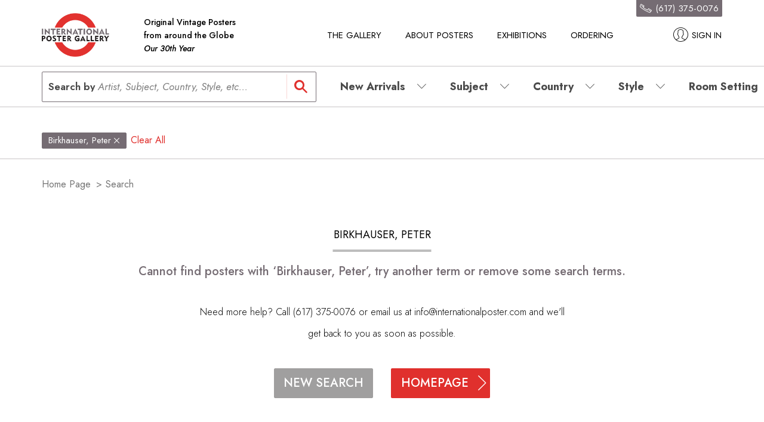

--- FILE ---
content_type: image/svg+xml
request_url: https://internationalposter.com/images/white-phone.svg
body_size: 3718
content:
<?xml version="1.0" encoding="UTF-8"?>
<svg width="20px" height="15px" viewBox="0 0 20 15" version="1.1" xmlns="http://www.w3.org/2000/svg" xmlns:xlink="http://www.w3.org/1999/xlink">
    <!-- Generator: Sketch 46.2 (44496) - http://www.bohemiancoding.com/sketch -->
    <title>vintage-hand-phone copy 3</title>
    <desc>Created with Sketch.</desc>
    <defs></defs>
    <g id="Symbols" stroke="none" stroke-width="1" fill="none" fill-rule="evenodd">
        <g id="Menu_Search_normal" transform="translate(-1082.000000, -6.000000)" fill="#FFFFFF">
            <g id="vintage-hand-phone-copy-3" transform="translate(1090.843267, 13.281089) rotate(-150.000000) translate(-1090.843267, -13.281089) translate(1080.343267, 9.781089)">
                <path d="M4.23676574,4.32805374 L0.477181362,4.32805374 C0.240697959,4.32805374 0.0491029188,4.13721998 0.0491029188,3.90152728 C0.0491029188,3.66590124 0.240697959,3.47480086 0.477181362,3.47480086 L4.23676574,3.47480086 C4.47324914,3.47480086 4.66504488,3.66590124 4.66504488,3.90152728 C4.66504488,4.13721998 4.47324914,4.32805374 4.23676574,4.32805374 Z" id="Fill-2"></path>
                <path d="M17.9374835,4.32805374 L14.1750226,4.32805374 C13.9384723,4.32805374 13.7466765,4.13721998 13.7466765,3.90152728 C13.7466765,3.66590124 13.9384723,3.47480086 14.1750226,3.47480086 L17.9374835,3.47480086 C18.173967,3.47480086 18.3657627,3.66590124 18.3657627,3.90152728 C18.3657627,4.13721998 18.173967,4.32805374 17.9374835,4.32805374 Z" id="Fill-3"></path>
                <path d="M5.98627464,6.02882715 L0.428011546,6.02882715 C0.191795733,6.02882715 7.27595761e-12,5.83766011 7.27595761e-12,5.60203407 L7.27595761e-12,3.65990228 C7.27595761e-12,3.62764117 0.00367937403,3.59538007 0.0109712244,3.56385217 C0.417040321,1.81442048 0.421790059,1.79749007 0.425402535,1.78395907 C0.539128641,1.35589954 0.920111097,1.04868585 1.49763902,0.918708259 C3.96235134,0.369069697 7.05088479,0.0662552427 10.1948764,0.0662552427 C13.3395371,0.0662552427 16.4283381,0.369069697 18.8925821,0.91897488 C19.4565298,1.04555305 19.5992227,1.56053093 19.6600996,1.78055965 C19.6642472,1.79569038 19.6694652,1.81442048 20.1208241,3.75728549 C20.1281159,3.78881338 20.1317953,3.82107449 20.1317953,3.85340225 L20.1317953,5.60176745 C20.1317953,5.83739349 19.9399327,6.02856053 19.7037169,6.02856053 L14.1143463,6.02882715 C13.8781305,6.02882715 13.6866024,5.83792673 13.6860672,5.60256731 L13.682923,3.20951327 C12.5814522,3.08893406 11.4212453,3.02774461 10.2280577,3.02774461 C8.94362168,3.02774461 7.66159398,3.0977992 6.41120889,3.23630865 L6.41328272,5.57130604 C6.41408549,5.58150428 6.41435308,5.59190249 6.41435308,5.60230069 C6.41435308,5.83766011 6.22282494,6.02882715 5.98627464,6.02882715 Z M0.85635758,5.17557427 L5.55665755,5.17557427 L5.55458372,3.08973392 L5.55485131,2.85644081 C5.55485131,2.64107795 5.71607479,2.45937594 5.93088334,2.43304715 C7.333929,2.26174335 8.77978919,2.17449173 10.2280577,2.17449173 C11.5926372,2.17449173 12.9167436,2.2526116 14.1635162,2.40625177 C14.3783247,2.43278053 14.5392806,2.61454919 14.5392806,2.83011202 L14.539013,3.04987413 L14.539013,3.05847264 L14.5418896,5.17557427 L19.2754377,5.17530765 L19.2754377,3.90206052 C18.9176688,2.36252598 18.8434792,2.04538066 18.8330432,2.00185483 C18.7671489,1.76549559 18.7282145,1.75663045 18.7049341,1.75143134 C16.3008311,1.21505716 13.2783926,0.919508121 10.1948764,0.919508121 C7.1120293,0.919508121 4.08992527,1.21479054 1.68548779,1.75116472 C1.4516134,1.80375566 1.28256289,1.90140548 1.25352928,2.00005514 C1.24255806,2.04618052 1.16261529,2.38905474 0.85635758,3.70862721 L0.85635758,5.17557427 Z" id="Fill-12"></path>
            </g>
        </g>
    </g>
</svg>